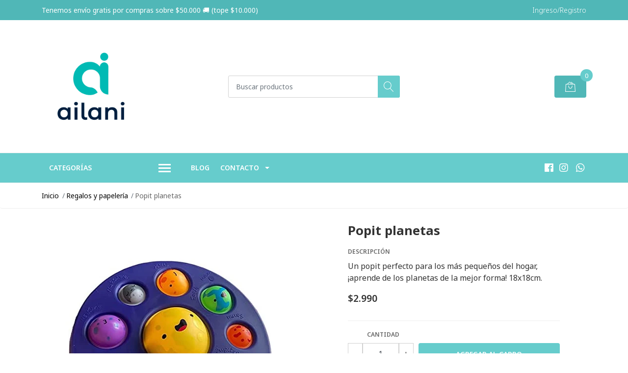

--- FILE ---
content_type: text/css
request_url: https://assets.jumpseller.com/store/ailani/themes/345774/color_pickers.min.css?1765162165
body_size: 756
content:
body{background-color:#fff;color:#333;font-size:14px!important}header .menu-area .navbar li a.nav-link,h1,h2,h3,h4,h5,h6,.product-block h3 a{color:#333}a{color:rgba(0,0,0,1)!important}.select{background-image:url('https://assets.jumpseller.com/store/ailani/themes/345774/select-icon.png?1765162165')}.select:disabled,.select[aria-disabled=true]{background-image:url('https://assets.jumpseller.com/store/ailani/themes/345774/select-icon.png?1765162165')}.navbar-inverse,.btn.primary,header .header-cart .cart-size,header .menu-area .category-menu-trigger,h1.block-header:after,h2.block-header:after,footer h5:before,#price-range .btn{background-color:rgba(102,204,204,1)!important}a:hover,header nav#category-menu li:hover>a.nav-link,.header-cart-product__price,.product-block .caption .price,footer .powered-by a,.product-page .product-form_price,.product-table__number-price,.cart-summary__products-info .order-product-subtotal .new,header .menu-area .navbar-nav ul.multi-level li:hover>a{color:rgba(102,204,204,1)!important}.toast,.toast-success{background-color:rgba(237,117,180,1)!important}.toast-message a{color:#fff!important;text-decoration:underline!important}header .preheader,.owl-nav button:hover{background:rgba(80,183,183,1)!important;color:#fff!important;border-color:rgba(80,183,183,1)!important}.btn.secondary,.owl-carousel .owl-dots button.active span,#home-quick-links a.quick-link_link:before,.blog-list .home-blog_link:before,#newsletter,.powered-by,#accordionFaq .faq-title,.active .steps_number,#mobile-menu li a:before{background-color:rgba(80,183,183,1)!important;color:#fff}.btn.btn-outline-secondary{border-color:rgba(80,183,183,1);color:rgba(80,183,183,1)!important}.btn.btn-outline-secondary:hover{background-color:rgba(80,183,183,1);color:#fff!important}#home-features .home-features_icon,footer h5,footer .social a,footer .container:first-child,footer .container:first-child a{color:rgba(80,183,183,1)}.owl-carousel .owl-dots button span{border-color:rgba(80,183,183,1)!important}.featured-category-image-title{background-color:rgba(80,183,183,1)!important;box-shadow:5px 0 0 rgba(80,183,183,1),-5px 0 0 rgba(80,183,183,1)}#banners-area .slide_table.slide_with_text:before{opacity:0}#banners-area .slide_table.slide_with_text:before{background-color:rgba(255,255,255,1)}#product-carousel .owl-thumb-item.active:after{-moz-box-shadow:inset 0 0 0 1px rgba(80,183,183,1);-webkit-box-shadow:inset 0 0 0 1px rgba(80,183,183,1);box-shadow:inset 0 0 0 1px rgba(80,183,183,1)}.product-badge-sale{background-color:rgba(206,50,24,0.9)!important}